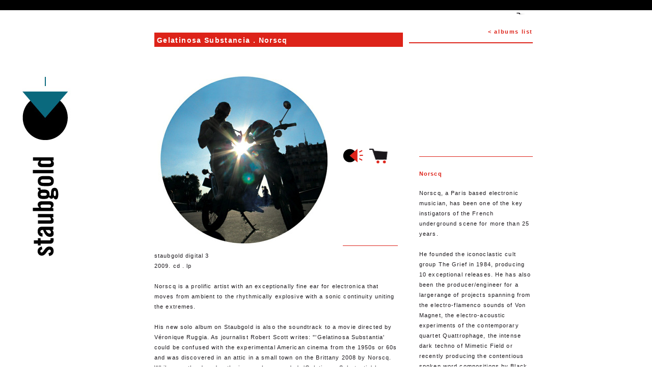

--- FILE ---
content_type: text/html
request_url: http://www.staubgold.com/en/album/18/gelatinosa-substancia/?PHPSESSID=ae9f69f4c80e4ee8b54b22f314ea7139
body_size: 7260
content:
<!DOCTYPE html>
		<html xml:lang="en" lang="en">
		<head>
		<base href="https://www.staubgold.com/" target="_self">
		<meta http-equiv="Content-Type" content="text/html; charset=UTF-8" />
		<meta name="viewport" content="width=540" />
		<title>staubgold - music out of place - Gelatinosa Substancia</title>
		<meta name="google-site-verification" content="RInSeh4tkkfT21kB0DwQI0hoMcUyR9ulotJrH1cw4zw" />
		<meta name="Description" http-equiv="Description" content="Norscq is a prolific artist with an exceptionally fine ear for electronica that moves from ambient to the rhythmically explosive with a sonic continuity uniting the extremes.
His new solo album on" />
		<meta name="Keywords" http-equiv="Keywords" content="staubgold, markus detmer, label, vinyl, records, experimental, electronic, krautrock, avantgarde, ambient, minimal, jazz, kosmische, kammerflimmer kollektief, to rococo rot, faust, ekkehard ehlers, oren ambarchi, embryo, mapstation" />
		<meta property="og:image" content="http://www.staubgold.com/upload/album/18_gelatinosa-substancia_6165.jpg"><link type="text/css" rel="stylesheet" href="styles/staubgold.css" media="all" /><!--[if IE]><script src="scripts/html5.js"  type="text/javascript"></script><![endif]--><link rel="shortcut icon" href="images/fav.ico" type="image/x-icon" /><!--[if IE 6]><link type="text/css" rel="stylesheet" href="styles/ie6_20110406.css"  media="all" /><![endif]--></head><body>
<div id="fb-root"></div>
<script>(function(d, s, id) {
  var js, fjs = d.getElementsByTagName(s)[0];
  if (d.getElementById(id)) return;
  js = d.createElement(s); js.id = id;
  js.src = "//connect.facebook.net/en_US/all.js#xfbml=1";
  fjs.parentNode.insertBefore(js, fjs);
}(document, 'script', 'facebook-jssdk'));</script>
<div class="top_line">&nbsp;</div>
<div id="page">
    <a href='cart/' class='cart'></a>    <header>
    	<nav class="on"><ul></ul><div class="cleaner">&nbsp;</div></nav><h1><a href="/"><img src="images/logo.png" width="91" height="198" alt="Staubgold"></a></h1>    </header>
	<div class="body">
	   <article class="albums album">
        	<a href="en/albums/" class="back">&lt; albums list</a>
       	   <h1><strong>Gelatinosa Substancia</strong> . Norscq
</h1>
           <div class="cleaner">&nbsp;</div>
           <div class="left">
               <div class='image'><img src='upload/album/18_gelatinosa-substancia_6165.jpg' width='353' height='347' alt='' /></div>
<nav class='tools'><a href='https://itunes.apple.com/us/album/gelatinosa-substancia/id333447138?uo=4' target='_blank' class='listen'><img src='images/picto_listen_xl.png' width='40' height='32' alt='listen' /><span>listen on iTunes</span></a><a href='#' class='buy'><img src='images/picto_buy_xl.png' width='40' height='32' alt='buy' /></a><ul class='buy_format'>
<li class='cd'><a href='en/album/18/gelatinosa-substancia/&amp;buy=1&amp;format=cd&amp;album_id=18' rel='en_cd_18'><span>cd</span> 9.90 €</a></li>
<li class='lp'><a href='en/album/18/gelatinosa-substancia/&amp;buy=1&amp;format=lp&amp;album_id=18' rel='en_lp_18'><span>lp</span> 16.90 €</a></li>
<li class='last'><a href='https://itunes.apple.com/us/album/gelatinosa-substancia/id333447138?uo=4' target='_blank'><span>dl</span> from iTunes</a></li>
</ul>
</nav>


               <div class="detail">
                   <p class="info">

                    staubgold digital 3                    <br />
                    2009. cd . lp                    </p>
                    <p>Norscq is a prolific artist with an exceptionally fine ear for electronica that moves from ambient to the rhythmically explosive with a sonic continuity uniting the extremes.</p>
<p>His new solo album on Staubgold is also the soundtrack to a movie directed by V&eacute;ronique Ruggia. As journalist Robert Scott writes: "'Gelatinosa Substantia' could be confused with the experimental American cinema from the 1950s or 60s and was discovered in an attic in a small town on the Brittany 2008 by Norscq. While over the decades the images have eroded, 'Gelatinosa Substantia' has an impeccable musical soundtrack hailed as 'pioneering and pivotal', so different from the usual musical electronic experiments cin&eacute;asts were dabbling with in the early days. The music, which Norscq has extracted and expertly treated frame by frame, was composed and designed to carry the drama, emotion and excitement that would normally be transmitted through the voices of the actors. The musical composition takes us on a journey in a physical way and often replaces the dialogue.</p>
<p>'Gelatinosa Substantia' is a strange curiosity. Firstly, the sound feels as though it had been recorded over a 50 year time span. The quality and sharpness of the recording fluctuates and evolves. Possibly improving along with the emergence of the newer recording equipment of the era. We sense that the musicians are always the same despite the radical changes in quality. 'They will play while they move, whether it be on a merry-go-round or a boat', underlined in one of the diaries. 'By way of this, the music will create the sensation of a voyage, that we are actually moving, even if the rhythm is slow and ebbing, or the drones leave us floating in space... the audience will rise to an unknown place. Out to the stars, as they watch the film'".</p>
<iframe width='483' height='362'  src='http://www.youtube.com/embed/RpFOkhQeJt8?rel=0' frameborder='0' allowfullscreen></iframe>
               </div>

           </div>
           <div class="right">
           		<div class="fb-like" data-href="http://www.staubgold.com/en/album/18/gelatinosa-substancia/" data-send="true" data-layout="button_count" data-width="223" data-show-faces="false"></div>
             	<div class="artist">
                	<h2>Norscq</h2><p>Norscq, a Paris based electronic musician, has been one of the key instigators of the French underground scene for more than 25 years.</p>
<p>He founded the iconoclastic cult group The Grief in 1984, producing 10 exceptional releases. He has also been the producer/engineer for a largerange of projects spanning from the electro-flamenco sounds of Von Magnet, the electro-acoustic experiments of the contemporary quartet Quattrophage, the intense dark techno of Mimetic Field or recently producing the contentious spoken word compositions by Black Sifichi and Negative Stencil - 'Tick'.</p><p><a href='http://www.norscq.org' target='_blank'>www.norscq.org</a></p>

	           </div>
           </div>

      </article>
        <div class="cleaner">&nbsp;</div>
    </div>
</div>
<script type="text/javascript" src="https://ajax.googleapis.com/ajax/libs/jquery/1.7.2/jquery.min.js"></script><script type="text/javascript" src="scripts/jquery.backgroundpos.min.js"></script><script type="text/javascript" src="scripts/staubgold.js"></script><script type="text/javascript">var gaJsHost = (("https:" == document.location.protocol) ? "https://ssl." : "http://www.");document.write(unescape("%3Cscript src=\"" + gaJsHost + "google-analytics.com/ga.js\" type=\"text/javascript\"%3E%3C/script%3E"));</script><script type="text/javascript">var pageTracker = _gat._getTracker("UA-34199307-1");pageTracker._initData();pageTracker._trackPageview();</script></body>
</html>
